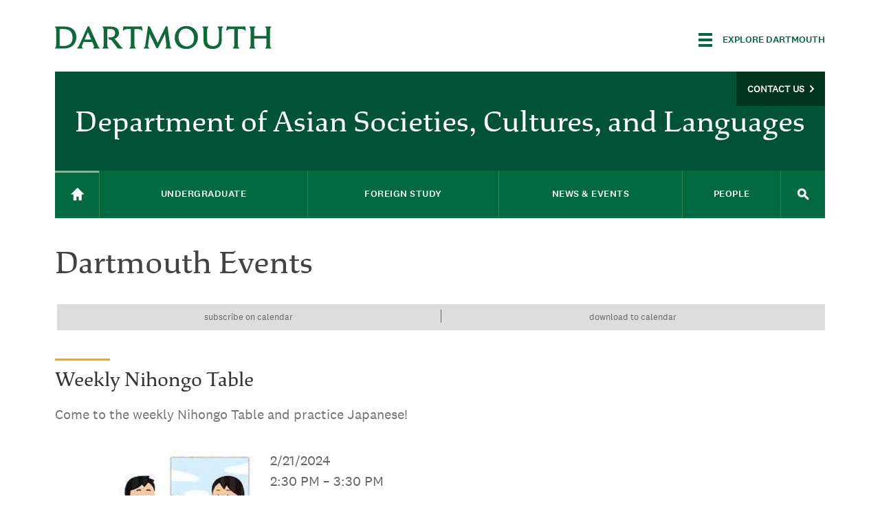

--- FILE ---
content_type: text/html; charset=utf-8
request_url: https://ascl.dartmouth.edu/events/event?event=72710
body_size: 20082
content:
<!DOCTYPE html> <!--[if IE 8]><html class="no-js full-page lt-ie9" lang="en" dir="ltr"> <![endif]--> <!--[if gt IE 8]><!--><html class="full-page no-js" lang="en" dir="ltr"> <!--<![endif]--><head><meta charset="utf-8" /><script type="text/javascript">(window.NREUM||(NREUM={})).init={ajax:{deny_list:["bam.nr-data.net"]},feature_flags:["soft_nav"]};(window.NREUM||(NREUM={})).loader_config={licenseKey:"41d110b833",applicationID:"70692562",browserID:"70710015"};;/*! For license information please see nr-loader-rum-1.308.0.min.js.LICENSE.txt */
(()=>{var e,t,r={163:(e,t,r)=>{"use strict";r.d(t,{j:()=>E});var n=r(384),i=r(1741);var a=r(2555);r(860).K7.genericEvents;const s="experimental.resources",o="register",c=e=>{if(!e||"string"!=typeof e)return!1;try{document.createDocumentFragment().querySelector(e)}catch{return!1}return!0};var d=r(2614),u=r(944),l=r(8122);const f="[data-nr-mask]",g=e=>(0,l.a)(e,(()=>{const e={feature_flags:[],experimental:{allow_registered_children:!1,resources:!1},mask_selector:"*",block_selector:"[data-nr-block]",mask_input_options:{color:!1,date:!1,"datetime-local":!1,email:!1,month:!1,number:!1,range:!1,search:!1,tel:!1,text:!1,time:!1,url:!1,week:!1,textarea:!1,select:!1,password:!0}};return{ajax:{deny_list:void 0,block_internal:!0,enabled:!0,autoStart:!0},api:{get allow_registered_children(){return e.feature_flags.includes(o)||e.experimental.allow_registered_children},set allow_registered_children(t){e.experimental.allow_registered_children=t},duplicate_registered_data:!1},browser_consent_mode:{enabled:!1},distributed_tracing:{enabled:void 0,exclude_newrelic_header:void 0,cors_use_newrelic_header:void 0,cors_use_tracecontext_headers:void 0,allowed_origins:void 0},get feature_flags(){return e.feature_flags},set feature_flags(t){e.feature_flags=t},generic_events:{enabled:!0,autoStart:!0},harvest:{interval:30},jserrors:{enabled:!0,autoStart:!0},logging:{enabled:!0,autoStart:!0},metrics:{enabled:!0,autoStart:!0},obfuscate:void 0,page_action:{enabled:!0},page_view_event:{enabled:!0,autoStart:!0},page_view_timing:{enabled:!0,autoStart:!0},performance:{capture_marks:!1,capture_measures:!1,capture_detail:!0,resources:{get enabled(){return e.feature_flags.includes(s)||e.experimental.resources},set enabled(t){e.experimental.resources=t},asset_types:[],first_party_domains:[],ignore_newrelic:!0}},privacy:{cookies_enabled:!0},proxy:{assets:void 0,beacon:void 0},session:{expiresMs:d.wk,inactiveMs:d.BB},session_replay:{autoStart:!0,enabled:!1,preload:!1,sampling_rate:10,error_sampling_rate:100,collect_fonts:!1,inline_images:!1,fix_stylesheets:!0,mask_all_inputs:!0,get mask_text_selector(){return e.mask_selector},set mask_text_selector(t){c(t)?e.mask_selector="".concat(t,",").concat(f):""===t||null===t?e.mask_selector=f:(0,u.R)(5,t)},get block_class(){return"nr-block"},get ignore_class(){return"nr-ignore"},get mask_text_class(){return"nr-mask"},get block_selector(){return e.block_selector},set block_selector(t){c(t)?e.block_selector+=",".concat(t):""!==t&&(0,u.R)(6,t)},get mask_input_options(){return e.mask_input_options},set mask_input_options(t){t&&"object"==typeof t?e.mask_input_options={...t,password:!0}:(0,u.R)(7,t)}},session_trace:{enabled:!0,autoStart:!0},soft_navigations:{enabled:!0,autoStart:!0},spa:{enabled:!0,autoStart:!0},ssl:void 0,user_actions:{enabled:!0,elementAttributes:["id","className","tagName","type"]}}})());var p=r(6154),m=r(9324);let h=0;const v={buildEnv:m.F3,distMethod:m.Xs,version:m.xv,originTime:p.WN},b={consented:!1},y={appMetadata:{},get consented(){return this.session?.state?.consent||b.consented},set consented(e){b.consented=e},customTransaction:void 0,denyList:void 0,disabled:!1,harvester:void 0,isolatedBacklog:!1,isRecording:!1,loaderType:void 0,maxBytes:3e4,obfuscator:void 0,onerror:void 0,ptid:void 0,releaseIds:{},session:void 0,timeKeeper:void 0,registeredEntities:[],jsAttributesMetadata:{bytes:0},get harvestCount(){return++h}},_=e=>{const t=(0,l.a)(e,y),r=Object.keys(v).reduce((e,t)=>(e[t]={value:v[t],writable:!1,configurable:!0,enumerable:!0},e),{});return Object.defineProperties(t,r)};var w=r(5701);const x=e=>{const t=e.startsWith("http");e+="/",r.p=t?e:"https://"+e};var R=r(7836),k=r(3241);const A={accountID:void 0,trustKey:void 0,agentID:void 0,licenseKey:void 0,applicationID:void 0,xpid:void 0},S=e=>(0,l.a)(e,A),T=new Set;function E(e,t={},r,s){let{init:o,info:c,loader_config:d,runtime:u={},exposed:l=!0}=t;if(!c){const e=(0,n.pV)();o=e.init,c=e.info,d=e.loader_config}e.init=g(o||{}),e.loader_config=S(d||{}),c.jsAttributes??={},p.bv&&(c.jsAttributes.isWorker=!0),e.info=(0,a.D)(c);const f=e.init,m=[c.beacon,c.errorBeacon];T.has(e.agentIdentifier)||(f.proxy.assets&&(x(f.proxy.assets),m.push(f.proxy.assets)),f.proxy.beacon&&m.push(f.proxy.beacon),e.beacons=[...m],function(e){const t=(0,n.pV)();Object.getOwnPropertyNames(i.W.prototype).forEach(r=>{const n=i.W.prototype[r];if("function"!=typeof n||"constructor"===n)return;let a=t[r];e[r]&&!1!==e.exposed&&"micro-agent"!==e.runtime?.loaderType&&(t[r]=(...t)=>{const n=e[r](...t);return a?a(...t):n})})}(e),(0,n.US)("activatedFeatures",w.B)),u.denyList=[...f.ajax.deny_list||[],...f.ajax.block_internal?m:[]],u.ptid=e.agentIdentifier,u.loaderType=r,e.runtime=_(u),T.has(e.agentIdentifier)||(e.ee=R.ee.get(e.agentIdentifier),e.exposed=l,(0,k.W)({agentIdentifier:e.agentIdentifier,drained:!!w.B?.[e.agentIdentifier],type:"lifecycle",name:"initialize",feature:void 0,data:e.config})),T.add(e.agentIdentifier)}},384:(e,t,r)=>{"use strict";r.d(t,{NT:()=>s,US:()=>u,Zm:()=>o,bQ:()=>d,dV:()=>c,pV:()=>l});var n=r(6154),i=r(1863),a=r(1910);const s={beacon:"bam.nr-data.net",errorBeacon:"bam.nr-data.net"};function o(){return n.gm.NREUM||(n.gm.NREUM={}),void 0===n.gm.newrelic&&(n.gm.newrelic=n.gm.NREUM),n.gm.NREUM}function c(){let e=o();return e.o||(e.o={ST:n.gm.setTimeout,SI:n.gm.setImmediate||n.gm.setInterval,CT:n.gm.clearTimeout,XHR:n.gm.XMLHttpRequest,REQ:n.gm.Request,EV:n.gm.Event,PR:n.gm.Promise,MO:n.gm.MutationObserver,FETCH:n.gm.fetch,WS:n.gm.WebSocket},(0,a.i)(...Object.values(e.o))),e}function d(e,t){let r=o();r.initializedAgents??={},t.initializedAt={ms:(0,i.t)(),date:new Date},r.initializedAgents[e]=t}function u(e,t){o()[e]=t}function l(){return function(){let e=o();const t=e.info||{};e.info={beacon:s.beacon,errorBeacon:s.errorBeacon,...t}}(),function(){let e=o();const t=e.init||{};e.init={...t}}(),c(),function(){let e=o();const t=e.loader_config||{};e.loader_config={...t}}(),o()}},782:(e,t,r)=>{"use strict";r.d(t,{T:()=>n});const n=r(860).K7.pageViewTiming},860:(e,t,r)=>{"use strict";r.d(t,{$J:()=>u,K7:()=>c,P3:()=>d,XX:()=>i,Yy:()=>o,df:()=>a,qY:()=>n,v4:()=>s});const n="events",i="jserrors",a="browser/blobs",s="rum",o="browser/logs",c={ajax:"ajax",genericEvents:"generic_events",jserrors:i,logging:"logging",metrics:"metrics",pageAction:"page_action",pageViewEvent:"page_view_event",pageViewTiming:"page_view_timing",sessionReplay:"session_replay",sessionTrace:"session_trace",softNav:"soft_navigations",spa:"spa"},d={[c.pageViewEvent]:1,[c.pageViewTiming]:2,[c.metrics]:3,[c.jserrors]:4,[c.spa]:5,[c.ajax]:6,[c.sessionTrace]:7,[c.softNav]:8,[c.sessionReplay]:9,[c.logging]:10,[c.genericEvents]:11},u={[c.pageViewEvent]:s,[c.pageViewTiming]:n,[c.ajax]:n,[c.spa]:n,[c.softNav]:n,[c.metrics]:i,[c.jserrors]:i,[c.sessionTrace]:a,[c.sessionReplay]:a,[c.logging]:o,[c.genericEvents]:"ins"}},944:(e,t,r)=>{"use strict";r.d(t,{R:()=>i});var n=r(3241);function i(e,t){"function"==typeof console.debug&&(console.debug("New Relic Warning: https://github.com/newrelic/newrelic-browser-agent/blob/main/docs/warning-codes.md#".concat(e),t),(0,n.W)({agentIdentifier:null,drained:null,type:"data",name:"warn",feature:"warn",data:{code:e,secondary:t}}))}},1687:(e,t,r)=>{"use strict";r.d(t,{Ak:()=>d,Ze:()=>f,x3:()=>u});var n=r(3241),i=r(7836),a=r(3606),s=r(860),o=r(2646);const c={};function d(e,t){const r={staged:!1,priority:s.P3[t]||0};l(e),c[e].get(t)||c[e].set(t,r)}function u(e,t){e&&c[e]&&(c[e].get(t)&&c[e].delete(t),p(e,t,!1),c[e].size&&g(e))}function l(e){if(!e)throw new Error("agentIdentifier required");c[e]||(c[e]=new Map)}function f(e="",t="feature",r=!1){if(l(e),!e||!c[e].get(t)||r)return p(e,t);c[e].get(t).staged=!0,g(e)}function g(e){const t=Array.from(c[e]);t.every(([e,t])=>t.staged)&&(t.sort((e,t)=>e[1].priority-t[1].priority),t.forEach(([t])=>{c[e].delete(t),p(e,t)}))}function p(e,t,r=!0){const s=e?i.ee.get(e):i.ee,c=a.i.handlers;if(!s.aborted&&s.backlog&&c){if((0,n.W)({agentIdentifier:e,type:"lifecycle",name:"drain",feature:t}),r){const e=s.backlog[t],r=c[t];if(r){for(let t=0;e&&t<e.length;++t)m(e[t],r);Object.entries(r).forEach(([e,t])=>{Object.values(t||{}).forEach(t=>{t[0]?.on&&t[0]?.context()instanceof o.y&&t[0].on(e,t[1])})})}}s.isolatedBacklog||delete c[t],s.backlog[t]=null,s.emit("drain-"+t,[])}}function m(e,t){var r=e[1];Object.values(t[r]||{}).forEach(t=>{var r=e[0];if(t[0]===r){var n=t[1],i=e[3],a=e[2];n.apply(i,a)}})}},1738:(e,t,r)=>{"use strict";r.d(t,{U:()=>g,Y:()=>f});var n=r(3241),i=r(9908),a=r(1863),s=r(944),o=r(5701),c=r(3969),d=r(8362),u=r(860),l=r(4261);function f(e,t,r,a){const f=a||r;!f||f[e]&&f[e]!==d.d.prototype[e]||(f[e]=function(){(0,i.p)(c.xV,["API/"+e+"/called"],void 0,u.K7.metrics,r.ee),(0,n.W)({agentIdentifier:r.agentIdentifier,drained:!!o.B?.[r.agentIdentifier],type:"data",name:"api",feature:l.Pl+e,data:{}});try{return t.apply(this,arguments)}catch(e){(0,s.R)(23,e)}})}function g(e,t,r,n,s){const o=e.info;null===r?delete o.jsAttributes[t]:o.jsAttributes[t]=r,(s||null===r)&&(0,i.p)(l.Pl+n,[(0,a.t)(),t,r],void 0,"session",e.ee)}},1741:(e,t,r)=>{"use strict";r.d(t,{W:()=>a});var n=r(944),i=r(4261);class a{#e(e,...t){if(this[e]!==a.prototype[e])return this[e](...t);(0,n.R)(35,e)}addPageAction(e,t){return this.#e(i.hG,e,t)}register(e){return this.#e(i.eY,e)}recordCustomEvent(e,t){return this.#e(i.fF,e,t)}setPageViewName(e,t){return this.#e(i.Fw,e,t)}setCustomAttribute(e,t,r){return this.#e(i.cD,e,t,r)}noticeError(e,t){return this.#e(i.o5,e,t)}setUserId(e,t=!1){return this.#e(i.Dl,e,t)}setApplicationVersion(e){return this.#e(i.nb,e)}setErrorHandler(e){return this.#e(i.bt,e)}addRelease(e,t){return this.#e(i.k6,e,t)}log(e,t){return this.#e(i.$9,e,t)}start(){return this.#e(i.d3)}finished(e){return this.#e(i.BL,e)}recordReplay(){return this.#e(i.CH)}pauseReplay(){return this.#e(i.Tb)}addToTrace(e){return this.#e(i.U2,e)}setCurrentRouteName(e){return this.#e(i.PA,e)}interaction(e){return this.#e(i.dT,e)}wrapLogger(e,t,r){return this.#e(i.Wb,e,t,r)}measure(e,t){return this.#e(i.V1,e,t)}consent(e){return this.#e(i.Pv,e)}}},1863:(e,t,r)=>{"use strict";function n(){return Math.floor(performance.now())}r.d(t,{t:()=>n})},1910:(e,t,r)=>{"use strict";r.d(t,{i:()=>a});var n=r(944);const i=new Map;function a(...e){return e.every(e=>{if(i.has(e))return i.get(e);const t="function"==typeof e?e.toString():"",r=t.includes("[native code]"),a=t.includes("nrWrapper");return r||a||(0,n.R)(64,e?.name||t),i.set(e,r),r})}},2555:(e,t,r)=>{"use strict";r.d(t,{D:()=>o,f:()=>s});var n=r(384),i=r(8122);const a={beacon:n.NT.beacon,errorBeacon:n.NT.errorBeacon,licenseKey:void 0,applicationID:void 0,sa:void 0,queueTime:void 0,applicationTime:void 0,ttGuid:void 0,user:void 0,account:void 0,product:void 0,extra:void 0,jsAttributes:{},userAttributes:void 0,atts:void 0,transactionName:void 0,tNamePlain:void 0};function s(e){try{return!!e.licenseKey&&!!e.errorBeacon&&!!e.applicationID}catch(e){return!1}}const o=e=>(0,i.a)(e,a)},2614:(e,t,r)=>{"use strict";r.d(t,{BB:()=>s,H3:()=>n,g:()=>d,iL:()=>c,tS:()=>o,uh:()=>i,wk:()=>a});const n="NRBA",i="SESSION",a=144e5,s=18e5,o={STARTED:"session-started",PAUSE:"session-pause",RESET:"session-reset",RESUME:"session-resume",UPDATE:"session-update"},c={SAME_TAB:"same-tab",CROSS_TAB:"cross-tab"},d={OFF:0,FULL:1,ERROR:2}},2646:(e,t,r)=>{"use strict";r.d(t,{y:()=>n});class n{constructor(e){this.contextId=e}}},2843:(e,t,r)=>{"use strict";r.d(t,{G:()=>a,u:()=>i});var n=r(3878);function i(e,t=!1,r,i){(0,n.DD)("visibilitychange",function(){if(t)return void("hidden"===document.visibilityState&&e());e(document.visibilityState)},r,i)}function a(e,t,r){(0,n.sp)("pagehide",e,t,r)}},3241:(e,t,r)=>{"use strict";r.d(t,{W:()=>a});var n=r(6154);const i="newrelic";function a(e={}){try{n.gm.dispatchEvent(new CustomEvent(i,{detail:e}))}catch(e){}}},3606:(e,t,r)=>{"use strict";r.d(t,{i:()=>a});var n=r(9908);a.on=s;var i=a.handlers={};function a(e,t,r,a){s(a||n.d,i,e,t,r)}function s(e,t,r,i,a){a||(a="feature"),e||(e=n.d);var s=t[a]=t[a]||{};(s[r]=s[r]||[]).push([e,i])}},3878:(e,t,r)=>{"use strict";function n(e,t){return{capture:e,passive:!1,signal:t}}function i(e,t,r=!1,i){window.addEventListener(e,t,n(r,i))}function a(e,t,r=!1,i){document.addEventListener(e,t,n(r,i))}r.d(t,{DD:()=>a,jT:()=>n,sp:()=>i})},3969:(e,t,r)=>{"use strict";r.d(t,{TZ:()=>n,XG:()=>o,rs:()=>i,xV:()=>s,z_:()=>a});const n=r(860).K7.metrics,i="sm",a="cm",s="storeSupportabilityMetrics",o="storeEventMetrics"},4234:(e,t,r)=>{"use strict";r.d(t,{W:()=>a});var n=r(7836),i=r(1687);class a{constructor(e,t){this.agentIdentifier=e,this.ee=n.ee.get(e),this.featureName=t,this.blocked=!1}deregisterDrain(){(0,i.x3)(this.agentIdentifier,this.featureName)}}},4261:(e,t,r)=>{"use strict";r.d(t,{$9:()=>d,BL:()=>o,CH:()=>g,Dl:()=>_,Fw:()=>y,PA:()=>h,Pl:()=>n,Pv:()=>k,Tb:()=>l,U2:()=>a,V1:()=>R,Wb:()=>x,bt:()=>b,cD:()=>v,d3:()=>w,dT:()=>c,eY:()=>p,fF:()=>f,hG:()=>i,k6:()=>s,nb:()=>m,o5:()=>u});const n="api-",i="addPageAction",a="addToTrace",s="addRelease",o="finished",c="interaction",d="log",u="noticeError",l="pauseReplay",f="recordCustomEvent",g="recordReplay",p="register",m="setApplicationVersion",h="setCurrentRouteName",v="setCustomAttribute",b="setErrorHandler",y="setPageViewName",_="setUserId",w="start",x="wrapLogger",R="measure",k="consent"},5289:(e,t,r)=>{"use strict";r.d(t,{GG:()=>s,Qr:()=>c,sB:()=>o});var n=r(3878),i=r(6389);function a(){return"undefined"==typeof document||"complete"===document.readyState}function s(e,t){if(a())return e();const r=(0,i.J)(e),s=setInterval(()=>{a()&&(clearInterval(s),r())},500);(0,n.sp)("load",r,t)}function o(e){if(a())return e();(0,n.DD)("DOMContentLoaded",e)}function c(e){if(a())return e();(0,n.sp)("popstate",e)}},5607:(e,t,r)=>{"use strict";r.d(t,{W:()=>n});const n=(0,r(9566).bz)()},5701:(e,t,r)=>{"use strict";r.d(t,{B:()=>a,t:()=>s});var n=r(3241);const i=new Set,a={};function s(e,t){const r=t.agentIdentifier;a[r]??={},e&&"object"==typeof e&&(i.has(r)||(t.ee.emit("rumresp",[e]),a[r]=e,i.add(r),(0,n.W)({agentIdentifier:r,loaded:!0,drained:!0,type:"lifecycle",name:"load",feature:void 0,data:e})))}},6154:(e,t,r)=>{"use strict";r.d(t,{OF:()=>c,RI:()=>i,WN:()=>u,bv:()=>a,eN:()=>l,gm:()=>s,mw:()=>o,sb:()=>d});var n=r(1863);const i="undefined"!=typeof window&&!!window.document,a="undefined"!=typeof WorkerGlobalScope&&("undefined"!=typeof self&&self instanceof WorkerGlobalScope&&self.navigator instanceof WorkerNavigator||"undefined"!=typeof globalThis&&globalThis instanceof WorkerGlobalScope&&globalThis.navigator instanceof WorkerNavigator),s=i?window:"undefined"!=typeof WorkerGlobalScope&&("undefined"!=typeof self&&self instanceof WorkerGlobalScope&&self||"undefined"!=typeof globalThis&&globalThis instanceof WorkerGlobalScope&&globalThis),o=Boolean("hidden"===s?.document?.visibilityState),c=/iPad|iPhone|iPod/.test(s.navigator?.userAgent),d=c&&"undefined"==typeof SharedWorker,u=((()=>{const e=s.navigator?.userAgent?.match(/Firefox[/\s](\d+\.\d+)/);Array.isArray(e)&&e.length>=2&&e[1]})(),Date.now()-(0,n.t)()),l=()=>"undefined"!=typeof PerformanceNavigationTiming&&s?.performance?.getEntriesByType("navigation")?.[0]?.responseStart},6389:(e,t,r)=>{"use strict";function n(e,t=500,r={}){const n=r?.leading||!1;let i;return(...r)=>{n&&void 0===i&&(e.apply(this,r),i=setTimeout(()=>{i=clearTimeout(i)},t)),n||(clearTimeout(i),i=setTimeout(()=>{e.apply(this,r)},t))}}function i(e){let t=!1;return(...r)=>{t||(t=!0,e.apply(this,r))}}r.d(t,{J:()=>i,s:()=>n})},6630:(e,t,r)=>{"use strict";r.d(t,{T:()=>n});const n=r(860).K7.pageViewEvent},7699:(e,t,r)=>{"use strict";r.d(t,{It:()=>a,KC:()=>o,No:()=>i,qh:()=>s});var n=r(860);const i=16e3,a=1e6,s="SESSION_ERROR",o={[n.K7.logging]:!0,[n.K7.genericEvents]:!1,[n.K7.jserrors]:!1,[n.K7.ajax]:!1}},7836:(e,t,r)=>{"use strict";r.d(t,{P:()=>o,ee:()=>c});var n=r(384),i=r(8990),a=r(2646),s=r(5607);const o="nr@context:".concat(s.W),c=function e(t,r){var n={},s={},u={},l=!1;try{l=16===r.length&&d.initializedAgents?.[r]?.runtime.isolatedBacklog}catch(e){}var f={on:p,addEventListener:p,removeEventListener:function(e,t){var r=n[e];if(!r)return;for(var i=0;i<r.length;i++)r[i]===t&&r.splice(i,1)},emit:function(e,r,n,i,a){!1!==a&&(a=!0);if(c.aborted&&!i)return;t&&a&&t.emit(e,r,n);var o=g(n);m(e).forEach(e=>{e.apply(o,r)});var d=v()[s[e]];d&&d.push([f,e,r,o]);return o},get:h,listeners:m,context:g,buffer:function(e,t){const r=v();if(t=t||"feature",f.aborted)return;Object.entries(e||{}).forEach(([e,n])=>{s[n]=t,t in r||(r[t]=[])})},abort:function(){f._aborted=!0,Object.keys(f.backlog).forEach(e=>{delete f.backlog[e]})},isBuffering:function(e){return!!v()[s[e]]},debugId:r,backlog:l?{}:t&&"object"==typeof t.backlog?t.backlog:{},isolatedBacklog:l};return Object.defineProperty(f,"aborted",{get:()=>{let e=f._aborted||!1;return e||(t&&(e=t.aborted),e)}}),f;function g(e){return e&&e instanceof a.y?e:e?(0,i.I)(e,o,()=>new a.y(o)):new a.y(o)}function p(e,t){n[e]=m(e).concat(t)}function m(e){return n[e]||[]}function h(t){return u[t]=u[t]||e(f,t)}function v(){return f.backlog}}(void 0,"globalEE"),d=(0,n.Zm)();d.ee||(d.ee=c)},8122:(e,t,r)=>{"use strict";r.d(t,{a:()=>i});var n=r(944);function i(e,t){try{if(!e||"object"!=typeof e)return(0,n.R)(3);if(!t||"object"!=typeof t)return(0,n.R)(4);const r=Object.create(Object.getPrototypeOf(t),Object.getOwnPropertyDescriptors(t)),a=0===Object.keys(r).length?e:r;for(let s in a)if(void 0!==e[s])try{if(null===e[s]){r[s]=null;continue}Array.isArray(e[s])&&Array.isArray(t[s])?r[s]=Array.from(new Set([...e[s],...t[s]])):"object"==typeof e[s]&&"object"==typeof t[s]?r[s]=i(e[s],t[s]):r[s]=e[s]}catch(e){r[s]||(0,n.R)(1,e)}return r}catch(e){(0,n.R)(2,e)}}},8362:(e,t,r)=>{"use strict";r.d(t,{d:()=>a});var n=r(9566),i=r(1741);class a extends i.W{agentIdentifier=(0,n.LA)(16)}},8374:(e,t,r)=>{r.nc=(()=>{try{return document?.currentScript?.nonce}catch(e){}return""})()},8990:(e,t,r)=>{"use strict";r.d(t,{I:()=>i});var n=Object.prototype.hasOwnProperty;function i(e,t,r){if(n.call(e,t))return e[t];var i=r();if(Object.defineProperty&&Object.keys)try{return Object.defineProperty(e,t,{value:i,writable:!0,enumerable:!1}),i}catch(e){}return e[t]=i,i}},9324:(e,t,r)=>{"use strict";r.d(t,{F3:()=>i,Xs:()=>a,xv:()=>n});const n="1.308.0",i="PROD",a="CDN"},9566:(e,t,r)=>{"use strict";r.d(t,{LA:()=>o,bz:()=>s});var n=r(6154);const i="xxxxxxxx-xxxx-4xxx-yxxx-xxxxxxxxxxxx";function a(e,t){return e?15&e[t]:16*Math.random()|0}function s(){const e=n.gm?.crypto||n.gm?.msCrypto;let t,r=0;return e&&e.getRandomValues&&(t=e.getRandomValues(new Uint8Array(30))),i.split("").map(e=>"x"===e?a(t,r++).toString(16):"y"===e?(3&a()|8).toString(16):e).join("")}function o(e){const t=n.gm?.crypto||n.gm?.msCrypto;let r,i=0;t&&t.getRandomValues&&(r=t.getRandomValues(new Uint8Array(e)));const s=[];for(var o=0;o<e;o++)s.push(a(r,i++).toString(16));return s.join("")}},9908:(e,t,r)=>{"use strict";r.d(t,{d:()=>n,p:()=>i});var n=r(7836).ee.get("handle");function i(e,t,r,i,a){a?(a.buffer([e],i),a.emit(e,t,r)):(n.buffer([e],i),n.emit(e,t,r))}}},n={};function i(e){var t=n[e];if(void 0!==t)return t.exports;var a=n[e]={exports:{}};return r[e](a,a.exports,i),a.exports}i.m=r,i.d=(e,t)=>{for(var r in t)i.o(t,r)&&!i.o(e,r)&&Object.defineProperty(e,r,{enumerable:!0,get:t[r]})},i.f={},i.e=e=>Promise.all(Object.keys(i.f).reduce((t,r)=>(i.f[r](e,t),t),[])),i.u=e=>"nr-rum-1.308.0.min.js",i.o=(e,t)=>Object.prototype.hasOwnProperty.call(e,t),e={},t="NRBA-1.308.0.PROD:",i.l=(r,n,a,s)=>{if(e[r])e[r].push(n);else{var o,c;if(void 0!==a)for(var d=document.getElementsByTagName("script"),u=0;u<d.length;u++){var l=d[u];if(l.getAttribute("src")==r||l.getAttribute("data-webpack")==t+a){o=l;break}}if(!o){c=!0;var f={296:"sha512-+MIMDsOcckGXa1EdWHqFNv7P+JUkd5kQwCBr3KE6uCvnsBNUrdSt4a/3/L4j4TxtnaMNjHpza2/erNQbpacJQA=="};(o=document.createElement("script")).charset="utf-8",i.nc&&o.setAttribute("nonce",i.nc),o.setAttribute("data-webpack",t+a),o.src=r,0!==o.src.indexOf(window.location.origin+"/")&&(o.crossOrigin="anonymous"),f[s]&&(o.integrity=f[s])}e[r]=[n];var g=(t,n)=>{o.onerror=o.onload=null,clearTimeout(p);var i=e[r];if(delete e[r],o.parentNode&&o.parentNode.removeChild(o),i&&i.forEach(e=>e(n)),t)return t(n)},p=setTimeout(g.bind(null,void 0,{type:"timeout",target:o}),12e4);o.onerror=g.bind(null,o.onerror),o.onload=g.bind(null,o.onload),c&&document.head.appendChild(o)}},i.r=e=>{"undefined"!=typeof Symbol&&Symbol.toStringTag&&Object.defineProperty(e,Symbol.toStringTag,{value:"Module"}),Object.defineProperty(e,"__esModule",{value:!0})},i.p="https://js-agent.newrelic.com/",(()=>{var e={374:0,840:0};i.f.j=(t,r)=>{var n=i.o(e,t)?e[t]:void 0;if(0!==n)if(n)r.push(n[2]);else{var a=new Promise((r,i)=>n=e[t]=[r,i]);r.push(n[2]=a);var s=i.p+i.u(t),o=new Error;i.l(s,r=>{if(i.o(e,t)&&(0!==(n=e[t])&&(e[t]=void 0),n)){var a=r&&("load"===r.type?"missing":r.type),s=r&&r.target&&r.target.src;o.message="Loading chunk "+t+" failed: ("+a+": "+s+")",o.name="ChunkLoadError",o.type=a,o.request=s,n[1](o)}},"chunk-"+t,t)}};var t=(t,r)=>{var n,a,[s,o,c]=r,d=0;if(s.some(t=>0!==e[t])){for(n in o)i.o(o,n)&&(i.m[n]=o[n]);if(c)c(i)}for(t&&t(r);d<s.length;d++)a=s[d],i.o(e,a)&&e[a]&&e[a][0](),e[a]=0},r=self["webpackChunk:NRBA-1.308.0.PROD"]=self["webpackChunk:NRBA-1.308.0.PROD"]||[];r.forEach(t.bind(null,0)),r.push=t.bind(null,r.push.bind(r))})(),(()=>{"use strict";i(8374);var e=i(8362),t=i(860);const r=Object.values(t.K7);var n=i(163);var a=i(9908),s=i(1863),o=i(4261),c=i(1738);var d=i(1687),u=i(4234),l=i(5289),f=i(6154),g=i(944),p=i(384);const m=e=>f.RI&&!0===e?.privacy.cookies_enabled;function h(e){return!!(0,p.dV)().o.MO&&m(e)&&!0===e?.session_trace.enabled}var v=i(6389),b=i(7699);class y extends u.W{constructor(e,t){super(e.agentIdentifier,t),this.agentRef=e,this.abortHandler=void 0,this.featAggregate=void 0,this.loadedSuccessfully=void 0,this.onAggregateImported=new Promise(e=>{this.loadedSuccessfully=e}),this.deferred=Promise.resolve(),!1===e.init[this.featureName].autoStart?this.deferred=new Promise((t,r)=>{this.ee.on("manual-start-all",(0,v.J)(()=>{(0,d.Ak)(e.agentIdentifier,this.featureName),t()}))}):(0,d.Ak)(e.agentIdentifier,t)}importAggregator(e,t,r={}){if(this.featAggregate)return;const n=async()=>{let n;await this.deferred;try{if(m(e.init)){const{setupAgentSession:t}=await i.e(296).then(i.bind(i,3305));n=t(e)}}catch(e){(0,g.R)(20,e),this.ee.emit("internal-error",[e]),(0,a.p)(b.qh,[e],void 0,this.featureName,this.ee)}try{if(!this.#t(this.featureName,n,e.init))return(0,d.Ze)(this.agentIdentifier,this.featureName),void this.loadedSuccessfully(!1);const{Aggregate:i}=await t();this.featAggregate=new i(e,r),e.runtime.harvester.initializedAggregates.push(this.featAggregate),this.loadedSuccessfully(!0)}catch(e){(0,g.R)(34,e),this.abortHandler?.(),(0,d.Ze)(this.agentIdentifier,this.featureName,!0),this.loadedSuccessfully(!1),this.ee&&this.ee.abort()}};f.RI?(0,l.GG)(()=>n(),!0):n()}#t(e,r,n){if(this.blocked)return!1;switch(e){case t.K7.sessionReplay:return h(n)&&!!r;case t.K7.sessionTrace:return!!r;default:return!0}}}var _=i(6630),w=i(2614),x=i(3241);class R extends y{static featureName=_.T;constructor(e){var t;super(e,_.T),this.setupInspectionEvents(e.agentIdentifier),t=e,(0,c.Y)(o.Fw,function(e,r){"string"==typeof e&&("/"!==e.charAt(0)&&(e="/"+e),t.runtime.customTransaction=(r||"http://custom.transaction")+e,(0,a.p)(o.Pl+o.Fw,[(0,s.t)()],void 0,void 0,t.ee))},t),this.importAggregator(e,()=>i.e(296).then(i.bind(i,3943)))}setupInspectionEvents(e){const t=(t,r)=>{t&&(0,x.W)({agentIdentifier:e,timeStamp:t.timeStamp,loaded:"complete"===t.target.readyState,type:"window",name:r,data:t.target.location+""})};(0,l.sB)(e=>{t(e,"DOMContentLoaded")}),(0,l.GG)(e=>{t(e,"load")}),(0,l.Qr)(e=>{t(e,"navigate")}),this.ee.on(w.tS.UPDATE,(t,r)=>{(0,x.W)({agentIdentifier:e,type:"lifecycle",name:"session",data:r})})}}class k extends e.d{constructor(e){var t;(super(),f.gm)?(this.features={},(0,p.bQ)(this.agentIdentifier,this),this.desiredFeatures=new Set(e.features||[]),this.desiredFeatures.add(R),(0,n.j)(this,e,e.loaderType||"agent"),t=this,(0,c.Y)(o.cD,function(e,r,n=!1){if("string"==typeof e){if(["string","number","boolean"].includes(typeof r)||null===r)return(0,c.U)(t,e,r,o.cD,n);(0,g.R)(40,typeof r)}else(0,g.R)(39,typeof e)},t),function(e){(0,c.Y)(o.Dl,function(t,r=!1){if("string"!=typeof t&&null!==t)return void(0,g.R)(41,typeof t);const n=e.info.jsAttributes["enduser.id"];r&&null!=n&&n!==t?(0,a.p)(o.Pl+"setUserIdAndResetSession",[t],void 0,"session",e.ee):(0,c.U)(e,"enduser.id",t,o.Dl,!0)},e)}(this),function(e){(0,c.Y)(o.nb,function(t){if("string"==typeof t||null===t)return(0,c.U)(e,"application.version",t,o.nb,!1);(0,g.R)(42,typeof t)},e)}(this),function(e){(0,c.Y)(o.d3,function(){e.ee.emit("manual-start-all")},e)}(this),function(e){(0,c.Y)(o.Pv,function(t=!0){if("boolean"==typeof t){if((0,a.p)(o.Pl+o.Pv,[t],void 0,"session",e.ee),e.runtime.consented=t,t){const t=e.features.page_view_event;t.onAggregateImported.then(e=>{const r=t.featAggregate;e&&!r.sentRum&&r.sendRum()})}}else(0,g.R)(65,typeof t)},e)}(this),this.run()):(0,g.R)(21)}get config(){return{info:this.info,init:this.init,loader_config:this.loader_config,runtime:this.runtime}}get api(){return this}run(){try{const e=function(e){const t={};return r.forEach(r=>{t[r]=!!e[r]?.enabled}),t}(this.init),n=[...this.desiredFeatures];n.sort((e,r)=>t.P3[e.featureName]-t.P3[r.featureName]),n.forEach(r=>{if(!e[r.featureName]&&r.featureName!==t.K7.pageViewEvent)return;if(r.featureName===t.K7.spa)return void(0,g.R)(67);const n=function(e){switch(e){case t.K7.ajax:return[t.K7.jserrors];case t.K7.sessionTrace:return[t.K7.ajax,t.K7.pageViewEvent];case t.K7.sessionReplay:return[t.K7.sessionTrace];case t.K7.pageViewTiming:return[t.K7.pageViewEvent];default:return[]}}(r.featureName).filter(e=>!(e in this.features));n.length>0&&(0,g.R)(36,{targetFeature:r.featureName,missingDependencies:n}),this.features[r.featureName]=new r(this)})}catch(e){(0,g.R)(22,e);for(const e in this.features)this.features[e].abortHandler?.();const t=(0,p.Zm)();delete t.initializedAgents[this.agentIdentifier]?.features,delete this.sharedAggregator;return t.ee.get(this.agentIdentifier).abort(),!1}}}var A=i(2843),S=i(782);class T extends y{static featureName=S.T;constructor(e){super(e,S.T),f.RI&&((0,A.u)(()=>(0,a.p)("docHidden",[(0,s.t)()],void 0,S.T,this.ee),!0),(0,A.G)(()=>(0,a.p)("winPagehide",[(0,s.t)()],void 0,S.T,this.ee)),this.importAggregator(e,()=>i.e(296).then(i.bind(i,2117))))}}var E=i(3969);class I extends y{static featureName=E.TZ;constructor(e){super(e,E.TZ),f.RI&&document.addEventListener("securitypolicyviolation",e=>{(0,a.p)(E.xV,["Generic/CSPViolation/Detected"],void 0,this.featureName,this.ee)}),this.importAggregator(e,()=>i.e(296).then(i.bind(i,9623)))}}new k({features:[R,T,I],loaderType:"lite"})})()})();</script><link rel="shortcut icon" href="https://ascl.dartmouth.edu/sites/all/themes/dartmouth_base/favicon.ico" /><meta name="viewport" content="width=device-width, maximum-scale = 5.0" /><meta http-equiv="ImageToolbar" content="false" /><meta name="generator" content="Drupal 7 (https://www.drupal.org)" /><link rel="canonical" href="https://ascl.dartmouth.edu/events/event?event=72710" /><link rel="shortlink" href="https://ascl.dartmouth.edu/events/event" /><meta property="og:site_name" content="Department of Asian Societies, Cultures, and Languages" /><meta property="og:type" content="article" /><meta property="og:url" content="https://ascl.dartmouth.edu/events/event" /><meta property="og:title" content="Weekly Nihongo Table" /><meta name="twitter:card" content="summary" /><meta name="twitter:url" content="https://ascl.dartmouth.edu/events/event" /><meta name="twitter:title" content="Weekly Nihongo Table" /><title>Weekly Nihongo Table | Department of Asian Societies, Cultures, and Languages</title><link rel="stylesheet" href="https://ascl.dartmouth.edu/sites/asian_societies_cultures_languages.prod/files/css/css_kShW4RPmRstZ3SpIC-ZvVGNFVAi0WEMuCnI0ZkYIaFw.css" /><link rel="stylesheet" href="https://ascl.dartmouth.edu/sites/asian_societies_cultures_languages.prod/files/css/css_NXti8f1KG_3PtT4IIc0U3jDor0MbcpVCy5HvGkHBurk.css" media="screen" /><link rel="stylesheet" href="https://ascl.dartmouth.edu/sites/asian_societies_cultures_languages.prod/files/css/css_hTLrwzbU9bZhjvzx-j5entbJFEHkjJyd6RgHEla8FhA.css" /><link rel="stylesheet" href="https://ascl.dartmouth.edu/sites/asian_societies_cultures_languages.prod/files/css/css_Vfa6Gr5fzaGmhbNjg3-Ws60eWvtbZvXwGpOzp9yW7q4.css" /><link rel="stylesheet" href="https://ascl.dartmouth.edu/sites/asian_societies_cultures_languages.prod/files/css/css__jmeI-TsUnn1aBhzsKzPQSrbq9NOx_sUUS3xIb4uyDY.css" /><link rel="stylesheet" href="https://ascl.dartmouth.edu/sites/asian_societies_cultures_languages.prod/files/css/css_Lbg5Fb-Xw9enI3-_ot7tPBarTjPJubVYrJuGtOKvsAA.css" /><script src="https://ascl.dartmouth.edu/sites/asian_societies_cultures_languages.prod/files/js/js__csa3paxkYWdaV1GyXhFkgs-rji0HJlUXCmAfO-QznI.js"></script><script src="https://ascl.dartmouth.edu/sites/asian_societies_cultures_languages.prod/files/js/js_mOx0WHl6cNZI0fqrVldT0Ay6Zv7VRFDm9LexZoNN_NI.js"></script><script>document.createElement( "picture" );</script><script src="https://ascl.dartmouth.edu/sites/asian_societies_cultures_languages.prod/files/js/js_uvRJoWCBnlK5ZzKjTjB_p-R-K8Ct867-YUe2KyGICTI.js"></script><script src="https://ascl.dartmouth.edu/sites/asian_societies_cultures_languages.prod/files/js/js_vFM3Y2izu01prrpEneDKG500XoKhw_4BmUGofsBd_7Q.js"></script><script src="https://ascl.dartmouth.edu/sites/asian_societies_cultures_languages.prod/files/js/js_94tuFqer0WTzLmWF176prXMz0_wqM9NaEqGQd_j7OUE.js"></script><script src="https://ascl.dartmouth.edu/sites/asian_societies_cultures_languages.prod/files/js/js_JD9NdBYVdHthOWMUyuE63rjVJQvHjK-9gXKs_bFim2o.js"></script><script src="https://cdn.bc0a.com/autopilot/f00000000283318/autopilot_sdk.js"></script><script src="https://ascl.dartmouth.edu/sites/asian_societies_cultures_languages.prod/files/js/js_Z6D9gkoi5ycDNina6v4crp7VMpsYi6NX5h2VBgi7ZSY.js"></script><script>jQuery.extend(Drupal.settings, {"basePath":"\/","pathPrefix":"","setHasJsCookie":0,"ajaxPageState":{"theme":"dartmouth_base_academic","theme_token":"fO8woBKtqdRFWA75ZliJUcZFRC_af5TDjnvlvGvNzRE","js":{"sites\/all\/modules\/contrib\/picture\/picturefill\/picturefill.min.js":1,"sites\/all\/modules\/contrib\/picture\/picture.min.js":1,"0":1,"sites\/all\/themes\/dartmouth_base\/js\/dartmouth.js":1,"https:\/\/ascl.dartmouth.edu\/sites\/asian_societies_cultures_languages.prod\/files\/google_tag\/gtm_pdsxf64\/google_tag.script.js":1,"https:\/\/ascl.dartmouth.edu\/sites\/asian_societies_cultures_languages.prod\/files\/google_tag\/primary\/google_tag.script.js":1,"sites\/all\/modules\/contrib\/jquery_update\/replace\/jquery\/1.12\/jquery.min.js":1,"1":1,"misc\/jquery-extend-3.4.0.js":1,"misc\/jquery-html-prefilter-3.5.0-backport.js":1,"misc\/jquery.once.js":1,"misc\/drupal.js":1,"sites\/all\/modules\/contrib\/tipsy\/javascripts\/jquery.tipsy.js":1,"sites\/all\/modules\/contrib\/tipsy\/javascripts\/tipsy.js":1,"sites\/all\/modules\/contrib\/jquery_update\/js\/jquery_browser.js":1,"sites\/all\/modules\/contrib\/jquery_update\/replace\/ui\/ui\/minified\/jquery.ui.core.min.js":1,"sites\/all\/modules\/contrib\/jquery_update\/replace\/ui\/ui\/minified\/jquery.ui.widget.min.js":1,"sites\/all\/modules\/contrib\/jquery_update\/replace\/ui\/ui\/minified\/jquery.ui.position.min.js":1,"misc\/ui\/jquery.ui.position-1.13.0-backport.js":1,"sites\/all\/modules\/contrib\/jquery_update\/replace\/ui\/ui\/minified\/jquery.ui.menu.min.js":1,"sites\/all\/modules\/contrib\/jquery_update\/replace\/ui\/ui\/minified\/jquery.ui.autocomplete.min.js":1,"misc\/form-single-submit.js":1,"sites\/all\/modules\/custom\/content_repository\/modules\/content_repository_window\/js\/crwindow.js":1,"sites\/all\/modules\/custom\/content_feature\/dart_admin_main_menu\/js\/main-menu--admin.js":1,"sites\/all\/modules\/custom\/dart_emergency_banner\/js\/dart_emergency_banner.js":1,"sites\/all\/modules\/custom\/content_feature\/dart_page_layouts\/js\/dart_page_layouts.js":1,"sites\/all\/modules\/custom\/content_feature\/dart_top_stories\/js\/top-stories.js":1,"sites\/all\/modules\/custom\/dart_universal_notification\/dart_universal_notification.js":1,"sites\/all\/modules\/contrib\/entityreference\/js\/entityreference.js":1,"sites\/all\/modules\/contrib\/google_cse\/google_cse.js":1,"sites\/all\/modules\/contrib\/gss\/scripts\/autocomplete.js":1,"sites\/all\/modules\/custom\/panels_ipe_advanced\/js\/panels_ipe_advanced.js":1,"sites\/all\/modules\/contrib\/konamicode\/konamicode.js":1,"sites\/all\/modules\/custom\/dart_konamicode\/dart_konamicode.js":1,"sites\/all\/modules\/contrib\/custom_search\/js\/custom_search.js":1,"https:\/\/cdn.bc0a.com\/autopilot\/f00000000283318\/autopilot_sdk.js":1,"sites\/all\/themes\/zurb_foundation\/js\/foundation.min.js":1,"sites\/all\/themes\/dartmouth_base\/js\/vendor\/focus-visible.min.js":1,"sites\/all\/themes\/dartmouth_base\/js\/vendor\/media.match.min.js":1,"sites\/all\/themes\/dartmouth_base\/js\/vendor\/jquery.matchHeight.js":1,"sites\/all\/themes\/dartmouth_base\/js\/vendor\/jquery.fittext.js":1,"sites\/all\/themes\/dartmouth_base\/js\/vendor\/jquery.cycle2.min.js":1,"sites\/all\/themes\/dartmouth_base\/js\/vendor\/jquery.touchSwipe.min.js":1,"sites\/all\/themes\/dartmouth_base\/js\/vendor\/jquery.ba-dotimeout.min.js":1,"sites\/all\/themes\/dartmouth_base\/js\/global-header.js":1,"sites\/all\/themes\/dartmouth_base\/js\/global-footer.js":1,"sites\/all\/themes\/dartmouth_base_academic\/js\/banner.js":1,"sites\/all\/themes\/dartmouth_base\/js\/ribbon-footer.js":1,"sites\/all\/themes\/dartmouth_base\/js\/promobox.js":1,"sites\/all\/themes\/dartmouth_base\/js\/promo-slider.js":1,"sites\/all\/themes\/dartmouth_base\/js\/show-more.js":1,"sites\/all\/themes\/dartmouth_base\/js\/map-box.js":1,"sites\/all\/themes\/dartmouth_base\/js\/view-page--responsive.js":1,"sites\/all\/themes\/dartmouth_base\/js\/skip-link.js":1,"sites\/all\/themes\/dartmouth_base\/js\/text-chunk.js":1,"sites\/all\/themes\/dartmouth_base\/js\/policy.js":1,"sites\/all\/themes\/dartmouth_base\/js\/check-share-blocked.js":1,"sites\/all\/themes\/dartmouth_base_academic\/js\/department-description.js":1,"sites\/all\/themes\/dartmouth_base_academic\/js\/academic-department-footer.js":1,"sites\/all\/themes\/dartmouth_base_academic\/js\/academic-inclusivity-footer.js":1},"css":{"modules\/system\/system.base.css":1,"modules\/system\/system.messages.css":1,"modules\/system\/system.theme.css":1,"sites\/all\/modules\/contrib\/tipsy\/stylesheets\/tipsy.css":1,"misc\/ui\/jquery.ui.core.css":1,"misc\/ui\/jquery.ui.theme.css":1,"misc\/ui\/jquery.ui.menu.css":1,"misc\/ui\/jquery.ui.autocomplete.css":1,"sites\/all\/modules\/custom\/content_repository\/css\/content_repository.css":1,"sites\/all\/modules\/features\/dart_cse\/css\/dart_cse.css":1,"sites\/all\/modules\/custom\/dart_emergency_banner\/theme\/dart_emergency_banner.css":1,"sites\/all\/modules\/custom\/dart_events\/theme\/dart_events.css":1,"sites\/all\/modules\/custom\/dart_events_dept\/theme\/dart_events_dept.css":1,"sites\/all\/modules\/custom\/dart_iframe\/dart_iframe.css":1,"sites\/all\/modules\/custom\/dart_universal_notification\/dart_universal_notification.css":1,"sites\/all\/modules\/contrib\/deploy\/css\/deploy.css":1,"modules\/field\/theme\/field.css":1,"sites\/all\/modules\/contrib\/google_cse\/google_cse.css":1,"modules\/node\/node.css":1,"sites\/all\/modules\/contrib\/picture\/picture_wysiwyg.css":1,"modules\/search\/search.css":1,"modules\/user\/user.css":1,"sites\/all\/modules\/contrib\/ckeditor\/css\/ckeditor.css":1,"sites\/all\/modules\/contrib\/ckeditor_image2\/ckeditor_image2.theme.css":1,"sites\/all\/modules\/contrib\/ckeditor_image2\/ckeditor_image2.responsive.css":1,"sites\/all\/modules\/contrib\/media\/modules\/media_wysiwyg\/css\/media_wysiwyg.base.css":1,"sites\/all\/modules\/contrib\/ctools\/css\/ctools.css":1,"sites\/all\/modules\/contrib\/panels\/css\/panels.css":1,"sites\/all\/modules\/contrib\/dismiss\/css\/dismiss.base.css":1,"sites\/all\/themes\/dartmouth_base\/css\/dartmouth-admin.css":1,"sites\/all\/modules\/contrib\/custom_search\/custom_search.css":1,"sites\/all\/themes\/zurb_foundation\/css\/normalize.css":1,"sites\/all\/themes\/oho_zurb_base\/css\/foundation.min.css":1,"sites\/all\/themes\/dartmouth_base\/css\/dartmouth.css":1,"sites\/all\/themes\/dartmouth_base\/css\/modal.css":1,"sites\/all\/themes\/dartmouth_base_academic\/css\/dartmouth-academic.css":1}},"dart_universal_notification":{"url":"https:\/\/home.dartmouth.edu\/api\/dart-universal-notification"},"googleCSE":{"cx":"017180522165740084141:v1wbqwoih_k","resultsWidth":600,"domain":"www.google.com","showWaterMark":1},"gss":{"key":""},"dart_konamicode":{"invaders_path":"\/sites\/all\/modules\/custom\/dart_konamicode\/invaders","scores_path":"https:\/\/ws.dartmouth.edu\/dart_konamicode\/invaders\/scores","submit_path":"https:\/\/ws.dartmouth.edu\/dart_konamicode\/invaders\/submit"},"konamicode":{"ivyinvaders":true},"custom_search":{"form_target":"_self","solr":0},"tipsy":{"custom_selectors":[{"selector":".tipsy","options":{"fade":1,"gravity":"w","delayIn":0,"delayOut":0,"trigger":"hover","opacity":"0.8","offset":0,"html":0,"tooltip_content":{"source":"attribute","selector":"title"}}}]},"dismiss":{"fadeout":0},"currentPath":"events\/event","currentPathIsAdmin":false,"urlIsAjaxTrusted":{"\/events\/event?event=72710":true}});</script><!--[if lt IE 9]><script src="http://html5shiv.googlecode.com/svn/trunk/html5.js"></script><![endif]--></head><body class="html not-front not-logged-in no-sidebars page-events page-events-event section-events" ><div class="skip-link" role="navigation" aria-label="Quick Page Navigation"> <a href="#main-content" class="element-invisible element-focusable">Skip to main content</a></div> <noscript aria-hidden="true"><iframe src="https://www.googletagmanager.com/ns.html?id=GTM-PDSXF64" height="0" width="0" style="display:none;visibility:hidden"></iframe></noscript><noscript aria-hidden="true"><iframe src="https://www.googletagmanager.com/ns.html?id=GTM-W6T32LW" height="0" width="0" style="display:none;visibility:hidden"></iframe></noscript><div role="document" class="page"> <header role="banner" class="l-header" aria-label="Site Header"> <section class="block block-dart-wrapper block-dart-wrapper-dart-wrapper-header header"><div class="container"><div class="row"><div id="nav-dartmouth" aria-hidden="true" role="navigation" tabindex="-1"><ul class="nav-dartmouth-table" role="list"><li class="three column" role="listitem" aria-labelledby="nav-label-154701"><h3 id="nav-label-154701"><a href="#">Admissions<span class="arrow"></span></a></h3><ul class="group" role="menu"><li role="menuitem"><a class="universal-header-outcomes" href="https://home.dartmouth.edu/outcomes">Outcomes</a></li><li role="menuitem"><a class="universal-header-the-student-experience" href="https://home.dartmouth.edu/admissions/student-experience">The Student Experience</a></li><li role="menuitem"><a class="universal-header-financial-aid" href="https://home.dartmouth.edu/financial-aid">Financial Aid</a></li><li role="menuitem"><a class="universal-header-degree-finder" href="https://home.dartmouth.edu/degrees">Degree Finder</a></li></ul></li><li class="three column" role="listitem" aria-labelledby="nav-label-154706"><h3 id="nav-label-154706"><a href="#">Academics<span class="arrow"></span></a></h3><ul class="group" role="menu"><li role="menuitem"><a class="universal-header-undergraduate-arts-sciences" href="https://home.dartmouth.edu/academics/undergraduate-arts-sciences">Undergraduate Arts & Sciences</a></li><li role="menuitem"><a class="universal-header-departments-and-programs" href="https://home.dartmouth.edu/academics/departments-programs">Departments and Programs</a></li><li role="menuitem"><a class="universal-header-research-scholarship-creativity" href="https://home.dartmouth.edu/academics/research">Research, Scholarship & Creativity</a></li><li role="menuitem"><a class="universal-header-centers-institutes" href="https://home.dartmouth.edu/academics/centers-institutes">Centers & Institutes</a></li><li role="menuitem"><a class="universal-header-geisel-school-of-medicine" href="https://geiselmed.dartmouth.edu/">Geisel School of Medicine</a></li><li role="menuitem"><a class="universal-header-guarini-school-of-graduate-advanced-studies" href="https://graduate.dartmouth.edu/">Guarini School of Graduate & Advanced Studies</a></li><li role="menuitem"><a class="universal-header-thayer-school-of-engineering" href="https://engineering.dartmouth.edu/">Thayer School of Engineering</a></li><li role="menuitem"><a class="universal-header-tuck-school-of-business" href="https://www.tuck.dartmouth.edu/">Tuck School of Business</a></li></ul></li><li class="three column" role="listitem" aria-labelledby="nav-label-154711"><h3 id="nav-label-154711"><a href="#">Campus Life<span class="arrow"></span></a></h3><ul class="group" role="menu"><li role="menuitem"><a class="universal-header-events" href="https://home.dartmouth.edu/events">Events</a></li><li role="menuitem"><a class="universal-header-diversity-inclusion" href="https://home.dartmouth.edu/campus-life/diversity-inclusion">Diversity & Inclusion</a></li><li role="menuitem"><a class="universal-header-athletics-recreation" href="https://home.dartmouth.edu/campus-life/athletics-recreation">Athletics & Recreation</a></li><li role="menuitem"><a class="universal-header-student-groups-activities" href="https://home.dartmouth.edu/campus-life/student-groups-activities">Student Groups & Activities</a></li><li role="menuitem"><a class="universal-header-residential-life" href="https://home.dartmouth.edu/campus-life/residential-life">Residential Life</a></li></ul></li><li class="three column" role="listitem" aria-labelledby="nav-label-154716"><h3 id="nav-label-154716"><a href="#">More<span class="arrow"></span></a></h3><ul class="group" role="menu"><li role="menuitem"><a class="universal-header-about" href="https://home.dartmouth.edu/about">About</a></li><li role="menuitem"><a class="universal-header-news" href="https://home.dartmouth.edu/news">News</a></li><li role="menuitem"><a class="universal-header-giving" href="https://alumni.dartmouth.edu/make-gift">Giving</a></li><li role="menuitem"><a class="universal-header-news-media" href="https://home.dartmouth.edu/news/news-media">News Media</a></li></ul><div id="search-dartmouth" role="search"><form onsubmit="location.href='//home.dartmouth.edu/search/google?keys=' + document.getElementById('input-search-dartmouth').value; return false;"><label for="input-search-dartmouth" class="offscreen">Search</label><input type="text" id="input-search-dartmouth" name="input-search-dartmouth" placeholder="Search" aria-required="true"><input type="submit" class="icn-search" value="GO"></form></div></li></ul></div></div></div><div role="banner" class="container" aria-label="College-wide Universal Header"><header class="row header-main"><div class="eight column"><a href="//home.dartmouth.edu" class="logo">Dartmouth College</a></div><div class="four column"><nav id="btn-nav-dartmouth" aria-label="Universal Header Navigation"><a class="universal-header-menu-toggle closed" aria-label="Explore Dartmouth" href="#"><span class="icn"></span><span class="btn-txt">Explore Dartmouth</span></a></nav></div></header></div> </section><section class="block block-bean block-bean-admin-site-banner header"><h2 class="block-title element-invisible">Department of Asian Societies, Cultures, and Languages</h2><div class="row"><div class="twelve-column no-image" id="dept-container" role="contentinfo"><div class="department-banner "> <header class="department-banner__header"><div class="department-banner__info"><h1 class="department-banner__title"> Department of Asian Societies, Cultures, and Languages</h1></div> </header><div id="department-social"><div class="slider-tab" tabindex="0"><span class="slider-tab-text">Contact Us<span class="slider-tab-chevron"></span></span></div><ul role="menubar" class="social-links" aria-label="Contact and Social Navigation"><li class="logo-mail" role="menuitem" aria-label="Contact Information" tabindex="0"><div class="mail-info"> <a class="social-link-email" href="mailto:Asian.Societies.Cultures.and.Languages@Dartmouth.edu">Asian.Societies.Cultures.and.Languages@Dartmouth.edu</a><span><a href="/department/department-asian-societies-cultures-and-languages" class="social-link-dept-info">Contact &amp; Department Info</a></span></div> <a href="#"><span class="hide-txt">Mail</span></a></li></ul></div></div></div></div> </section><section class="block block-menu-block block-menu-block-header-menu header"><h2 class="block-title element-invisible">Main menu</h2><div class="row"><div class="main-menu--admin twelve column"><button class="mobile-nav__toggle mobile-menu-toggle" name="mobile-menu-toggle"> <span class="toggle-text">Click to Open Main Menu</span> </button><div class="main-menu--admin__header-home header-button"><a href="/" class="header-home__link"><span>Home</span></a></div><div class="main-menu--admin__header-menu"><ul class="menu"><li class="first expanded menu-mlid-15721 menu__top-level"><i class="arrow-down"></i><i class="arrow-up"></i><span class="dropmenu-toggle" data-menu-id-js="Undergraduate"><span>Undergraduate</span></span></li><div class="dropmenu no-feature" aria-hidden="true" data-menu-id-js="Undergraduate"><section class="dropmenu__menu" aria-label="Undergraduate Sub-Menu Navigation"><ul class="menu"><li class="first expanded menu-mlid-15681"><a href="/undergraduate/about-department">About the Department</a><ul class="menu"><li class="first last leaf menu-mlid-48391"><a href="/undergraduate/about-department/ascl-statement">ASCL Statement</a></li></ul></li><li class="leaf menu-mlid-15686"><a href="/undergraduate/major">Major</a></li><li class="leaf menu-mlid-15816"><a href="/undergraduate/minor">Minor</a></li><li class="leaf menu-mlid-15826"><a href="/undergraduate/language-study">Language Study</a></li><li class="leaf menu-mlid-15821"><a href="/undergraduate/honors-program">Honors Program</a></li><li class="expanded menu-mlid-17496"><a href="/undergraduate/courses">Course Descriptions</a><ul class="menu"><li class="first leaf menu-mlid-15926"><a href="/undergraduate/courses/introductory-courses">Introductory Courses</a></li><li class="leaf menu-mlid-16171"><a href="/undergraduate/courses/language-sequences">Language Sequences</a></li><li class="leaf has-children menu-mlid-16196"><a href="/undergraduate/courses/discipline-specific-courses">Discipline Specific Courses</a></li><li class="leaf menu-mlid-17456"><a href="/undergraduate/courses/interdisciplinary-interregional-transnational-diaspora-courses">Interdisciplinary, Interregional, Transnational &amp; Diasporal Courses</a></li><li class="last leaf menu-mlid-17491"><a href="/undergraduate/courses/advanced-seminars-honors-thesis">Advanced Seminars, Independent Research &amp; Honors Thesis</a></li></ul></li><li class="last leaf menu-mlid-44421"><a href="/undergraduate/course-schedule">Course Schedule</a></li></ul></section><section class="dropmenu__feature"></section><div class="dropclose clearfix"><span class="element-invisible">Back to Top Nav</span></div></div><li class="expanded menu-mlid-13766 menu__top-level"><i class="arrow-down"></i><i class="arrow-up"></i><span class="dropmenu-toggle" data-menu-id-js="Foreign Study"><span>Foreign Study</span></span></li><div class="dropmenu no-feature" aria-hidden="true" data-menu-id-js="Foreign Study"><section class="dropmenu__menu" aria-label="Foreign Study Sub-Menu Navigation"><ul class="menu"><li class="first expanded menu-mlid-16051"><a href="/foreign-study/foreign-study-programs">Foreign Study Programs</a><ul class="menu"><li class="first leaf menu-mlid-16066"><a href="/foreign-study/foreign-study-programs/chinese-lsa">Chinese LSA+</a></li><li class="leaf menu-mlid-16071"><a href="/foreign-study/foreign-study-programs/japanese-lsa">Japanese LSA+</a></li><li class="last leaf menu-mlid-48386"><a href="/foreign-study/foreign-study-programs/vietnam-program-developing-vietnam">Vietnam Program</a></li></ul></li><li class="last expanded menu-mlid-16056"><a href="/foreign-study/exchange-programs">Exchange Programs</a><ul class="menu"><li class="first leaf menu-mlid-16176"><a href="/foreign-study/exchange-programs/kanda-exchange-program">Kanda Exchange Program</a></li><li class="leaf menu-mlid-16181"><a href="/foreign-study/exchange-programs/keio-exchange-program">Keio Exchange Program</a></li><li class="leaf menu-mlid-16186"><a href="/foreign-study/exchange-programs/waseda-exchange-program">Waseda Exchange Program</a></li><li class="last leaf menu-mlid-16191"><a href="/foreign-study/exchange-programs/yonsei-exchange-program">Yonsei Exchange Program</a></li></ul></li></ul></section><section class="dropmenu__feature"></section><div class="dropclose clearfix"><span class="element-invisible">Back to Top Nav</span></div></div><li class="leaf menu-mlid-48946 menu__top-level"><span class="dropmenu-notoggle"><a href="/news-events">News &amp; Events</a></span></li><li class="last leaf menu-mlid-48641 menu__top-level"><span class="dropmenu-notoggle"><a href="/people">People</a></span></li></ul></div><div class="main-menu--admin__header-search header-button"><form class="search-form" role="search" action="/events/event?event=72710" method="post" id="search-block-form" accept-charset="UTF-8"><div><h2 class="element-invisible">Search form</h2><div class="form-item form-type-textfield form-item-search-block-form"> <label class="element-invisible" for="edit-search-block-form--2">Search this site </label> <input title="Search this site" class="custom-search-box search-input form-text" placeholder="Search this site" aria-label="Search Query" type="text" id="edit-search-block-form--2" name="search_block_form" value="" size="15" maxlength="128" /></div><a href="#" aria-label="Hide Search Form" class="search-close"><span>Close</span></a><button class="secondary button radius postfix expand form-submit" aria-label="Go" id="edit-submit" name="op" value="Go" type="submit">Go</button><input type="hidden" name="form_build_id" value="form-Chfe0jgH9H1Rn6B_7zmA2wlbnwrLl1wCiROcRQ_8vGE" /><input type="hidden" name="form_id" value="search_block_form" /><input type="hidden" name="anon_token" value="sTM-JdXdu7zEu62_tmpPq9Zj8EGv4N5lY4TPJDDzZ_s" /></div></form><a class="search-toggle" href="#"><span>Search</span></a></div></div></div> </section> </header> <main role="main" class="l-main"> <a id="main-content"></a><div class="main_wrapper__row row"><div class="main_wrapper__column twelve column"><h1>Dartmouth Events</h1><div class="dartmouth_calendar detail"><div class="row"><div class="twelve column"> <section class="header" aria-label="Event Header"><div class="subscribe"><div class="subscribecal"><a href="webcal://events.dartmouth.edu/events/72710/export.ics">Subscribe on calendar</a><span></span></div><div class="download"><a href="https://events.dartmouth.edu/events/72710/export.ics">Download to calendar</a></div></div> </section></div></div><div class="row"><div class="twelve column"> <section class="intro" aria-label="Introduction"> <span class="marker"></span><h2>Weekly Nihongo Table</h2><p>Come to the weekly Nihongo Table and practice Japanese!</p> </section></div></div><div class="row"><div class="eleven column push-one"> <section class="image" aria-label="Event Image"> <img class="cal-feature-image" src="https://www.dartmouth.edu/~web-images/events/72710_normal.jpg";> </section> <section class="timelocation" aria-label="Date, Time, and Location"><div class="date"> 2/21/2024</div><div class="time"> 2:30 pm &ndash; 3:30 pm</div><div class="location">Collis 218 and on Zoom</div> </section> <section class="sponsoraud" aria-label="Sponsors and Audiences"><div class="sponsored">Sponsored by: Asian Societies, Cultures and Languages</div><div class="audience">Intended Audience(s): Students-Undergraduate</div><div class="categories">Categories:</div><div class="registration"></div> </section></div></div><div class="row"><div class="eleven column push-one"> <section class="description" aria-label="Event Description"><p>Meets weekly on Wednesdays 2:30-3:30 pm in Collis 218 or on Zoom. Please email for Zoom link.</p><p>Join Dartmouth Japan Society to get notices for more upcoming events.</p><p>For more information, contact:</p><address style="margin-left: 30px;">Dartmouth Japan Society<br />Dartmouth.Japan.Society@dartmouth.edu</address> </section> <section class="contact" aria-label="Contact Information"><div>For more information, contact:</div><div class="contact-name">Hope Rennie</div><div class="contact-email"><a href="mailto:hope.w.rennie@dartmouth.edu">hope.w.rennie@dartmouth.edu</a></div><div class="contact-phone"></div> </section> <section class="url_container" aria-label="Event URL"><div class="url">Permanent URL to this event: <a href="https://ascl.dartmouth.edu/events/event?event=72710">https://ascl.dartmouth.edu/events/event?event=72710</a></div> </section> <section class="disclaimer" aria-label="Disclaimer"><p>Events are free and open to the public unless otherwise noted.</p> </section></div></div></div></div></div> </main> <footer class="l-footer" role="contentinfo" aria-label="Page Footer"><div class="footer-top"><div class="row"> <section class="block block-dart-related block-dart-related-dart-related"><div class="six column group"></div> </section><section class="block block-dart-related block-dart-related-dart-dept-listing"><div class="two column"><a href="#" id="all-departments">Departments<span></span></a></div><div id="dept-listing" class="twelve column group" role="menubar" aria-labelledby="all-departments"><div class="three column" role="menuitem" aria-label="View Alphabetized All Departments List 1"><ul><li role="menuitem"><a href="http://aaas.dartmouth.edu">African and African American Studies</a></li><li role="menuitem"><a href="http://anthropology.dartmouth.edu">Anthropology</a></li><li role="menuitem"><a href="http://arthistory.dartmouth.edu">Art History</a></li><li role="menuitem"><a href="https://ascl.dartmouth.edu/">Asian Societies, Cultures, and Languages Program</a></li><li role="menuitem"><a href="http://biology.dartmouth.edu">Biological Sciences</a></li><li role="menuitem"><a href="http://chemistry.dartmouth.edu">Chemistry</a></li><li role="menuitem"><a href="http://classics.dartmouth.edu">Classics</a></li><li role="menuitem"><a href="http://cognitive-science.dartmouth.edu">Cognitive Science</a></li><li role="menuitem"><a href="http://complit.dartmouth.edu">Comparative Literature</a></li><li role="menuitem"><a href="http://web.cs.dartmouth.edu">Computer Science</a></li><li role="menuitem"><a href="http://earthsciences.dartmouth.edu">Earth Sciences</a></li></ul></div><div class="three column" role="menuitem" aria-label="View Alphabetized All Departments List 11"><ul><li role="menuitem"><a href="http://eeer.dartmouth.edu">East European, Eurasian, and Russian Studies</a></li><li role="menuitem"><a href="http://economics.dartmouth.edu">Economics</a></li><li role="menuitem"><a href="http://educ.dartmouth.edu/">Education</a></li><li role="menuitem"><a href="http://thayer.dartmouth.edu">Engineering Sciences</a></li><li role="menuitem"><a href="http://english.dartmouth.edu">English</a></li><li role="menuitem"><a href="http://envs.dartmouth.edu">Environmental Studies</a></li><li role="menuitem"><a href="http://film-media.dartmouth.edu">Film and Media Studies</a></li><li role="menuitem"><a href="http://frandit.dartmouth.edu">French and Italian</a></li><li role="menuitem"><a href="http://geography.dartmouth.edu">Geography</a></li><li role="menuitem"><a href="https://german.dartmouth.edu">German Studies</a></li><li role="menuitem"><a href="http://govt.dartmouth.edu/">Government</a></li></ul></div><div class="three column" role="menuitem" aria-label="View Alphabetized All Departments List 22"><ul><li role="menuitem"><a href="http://history.dartmouth.edu">History</a></li><li role="menuitem"><a href="http://www.dartmouth.edu/~hums1-2">Humanities 1 & 2</a></li><li role="menuitem"><a href="http://jewish.dartmouth.edu/">Jewish Studies</a></li><li role="menuitem"><a href="http://lalacs.dartmouth.edu">Latin American, Latino and Caribbean Studies</a></li><li role="menuitem"><a href="http://linguistics.dartmouth.edu">Linguistics</a></li><li role="menuitem"><a href="http://math.dartmouth.edu">Mathematics</a></li><li role="menuitem"><a href="http://medren.dartmouth.edu">Medieval and Renaissance Studies</a></li><li role="menuitem"><a href="http://music.dartmouth.edu">Music</a></li><li role="menuitem"><a href="http://native-american.dartmouth.edu">Native American Studies</a></li><li role="menuitem"><a href="http://philosophy.dartmouth.edu">Philosophy</a></li><li role="menuitem"><a href="http://physics.dartmouth.edu">Physics and Astronomy</a></li></ul></div><div class="three column" role="menuitem" aria-label="View Alphabetized All Departments List 33"><ul><li role="menuitem"><a href="http://pbs.dartmouth.edu">Psychological and Brain Sciences</a></li><li role="menuitem"><a href="https://qss.dartmouth.edu/">Quantitative Social Science</a></li><li role="menuitem"><a href="http://religion.dartmouth.edu">Religion</a></li><li role="menuitem"><a href="http://sociology.dartmouth.edu">Sociology</a></li><li role="menuitem"><a href="http://spanport.dartmouth.edu">Spanish and Portuguese</a></li><li role="menuitem"><a href="https://speech.dartmouth.edu/">Speech at Dartmouth</a></li><li role="menuitem"><a href="http://studioart.dartmouth.edu">Studio Art</a></li><li role="menuitem"><a href="http://theater.dartmouth.edu">Theater</a></li><li role="menuitem"><a href="http://wgs.dartmouth.edu/">Women’s and Gender Studies</a></li><li role="menuitem"><a href="https://writing.dartmouth.edu/">Writing Program</a></li></ul></div></div> </section><section class="block block-dart-related block-dart-related-dart-inclusive"><div class="two column"><a href="#" id="ie-ribbon-button">Inclusivity<span></span></a></div><div id="ie-ribbon" class="twelve column group" role="menubar" aria-labelledby="ie-ribbon"><div><p>Dartmouth is committed to academic excellence and encourages the open exchange of ideas within a culture of mutual respect. People with different backgrounds, life experiences, and perspectives make the Dartmouth community diverse, which enhances academic excellence.</p></div></div> </section></div></div> <section class="block block-menu-block block-menu-block-mobile-nav"><h2 class="block-title">Main menu</h2><div tabindex="-1" id="mobile-nav" aria-hidden="true"><header><span class="logo">Dartmouth College</span></header><button class="mobile-nav__toggle"> <span class="show-for-sr toggle-text">Click to Close</span> </button><div class="site-name"><a href="/" aria-hidden="true" tabindex="-1">Department of Asian Societies, Cultures, and Languages</a></div><div class="mobile-nav__menu"><ul class="menu"><li class="first expanded menu-mlid-15721 menu__top-level"><div class="menu__link-wrapper"><span class="mobile-nav__top-level-item">Undergraduate</span><button class="menu__toggle"> <span></span> <span class="show-for-sr toggle-text">Click to Open</span> </button></div><ul class="menu"><li class="first expanded menu-mlid-15681"><a href="/undergraduate/about-department" tabindex="-1" aria-hidden="true">About the Department</a><ul class="menu"><li class="first last leaf menu-mlid-48391"><a href="/undergraduate/about-department/ascl-statement" tabindex="-1" aria-hidden="true">ASCL Statement</a></li></ul></li><li class="leaf menu-mlid-15686"><a href="/undergraduate/major" tabindex="-1" aria-hidden="true">Major</a></li><li class="leaf menu-mlid-15816"><a href="/undergraduate/minor" tabindex="-1" aria-hidden="true">Minor</a></li><li class="leaf menu-mlid-15826"><a href="/undergraduate/language-study" tabindex="-1" aria-hidden="true">Language Study</a></li><li class="leaf menu-mlid-15821"><a href="/undergraduate/honors-program" tabindex="-1" aria-hidden="true">Honors Program</a></li><li class="expanded menu-mlid-17496"><a href="/undergraduate/courses" tabindex="-1" aria-hidden="true">Course Descriptions</a><ul class="menu"><li class="first leaf menu-mlid-15926"><a href="/undergraduate/courses/introductory-courses" tabindex="-1" aria-hidden="true">Introductory Courses</a></li><li class="leaf menu-mlid-16171"><a href="/undergraduate/courses/language-sequences" tabindex="-1" aria-hidden="true">Language Sequences</a></li><li class="leaf has-children menu-mlid-16196"><a href="/undergraduate/courses/discipline-specific-courses" tabindex="-1" aria-hidden="true">Discipline Specific Courses</a></li><li class="leaf menu-mlid-17456"><a href="/undergraduate/courses/interdisciplinary-interregional-transnational-diaspora-courses" tabindex="-1" aria-hidden="true">Interdisciplinary, Interregional, Transnational &amp; Diasporal Courses</a></li><li class="last leaf menu-mlid-17491"><a href="/undergraduate/courses/advanced-seminars-honors-thesis" tabindex="-1" aria-hidden="true">Advanced Seminars, Independent Research &amp; Honors Thesis</a></li></ul></li><li class="last leaf menu-mlid-44421"><a href="/undergraduate/course-schedule" tabindex="-1" aria-hidden="true">Course Schedule</a></li></ul></li><li class="expanded menu-mlid-13766 menu__top-level"><div class="menu__link-wrapper"><span class="mobile-nav__top-level-item">Foreign Study</span><button class="menu__toggle"> <span></span> <span class="show-for-sr toggle-text">Click to Open</span> </button></div><ul class="menu"><li class="first expanded menu-mlid-16051"><a href="/foreign-study/foreign-study-programs" tabindex="-1" aria-hidden="true">Foreign Study Programs</a><ul class="menu"><li class="first leaf menu-mlid-16066"><a href="/foreign-study/foreign-study-programs/chinese-lsa" tabindex="-1" aria-hidden="true">Chinese LSA+</a></li><li class="leaf menu-mlid-16071"><a href="/foreign-study/foreign-study-programs/japanese-lsa" tabindex="-1" aria-hidden="true">Japanese LSA+</a></li><li class="last leaf menu-mlid-48386"><a href="/foreign-study/foreign-study-programs/vietnam-program-developing-vietnam" tabindex="-1" aria-hidden="true">Vietnam Program</a></li></ul></li><li class="last expanded menu-mlid-16056"><a href="/foreign-study/exchange-programs" tabindex="-1" aria-hidden="true">Exchange Programs</a><ul class="menu"><li class="first leaf menu-mlid-16176"><a href="/foreign-study/exchange-programs/kanda-exchange-program" tabindex="-1" aria-hidden="true">Kanda Exchange Program</a></li><li class="leaf menu-mlid-16181"><a href="/foreign-study/exchange-programs/keio-exchange-program" tabindex="-1" aria-hidden="true">Keio Exchange Program</a></li><li class="leaf menu-mlid-16186"><a href="/foreign-study/exchange-programs/waseda-exchange-program" tabindex="-1" aria-hidden="true">Waseda Exchange Program</a></li><li class="last leaf menu-mlid-16191"><a href="/foreign-study/exchange-programs/yonsei-exchange-program" tabindex="-1" aria-hidden="true">Yonsei Exchange Program</a></li></ul></li></ul></li><li class="leaf menu-mlid-48946 menu__top-level"><li class="mobile-nav__top-level-item dropmenu-notoggle"><a href="/news-events" aria-hidden="true" tabindex="-1">News &amp; Events</a></li></li><li class="last leaf menu-mlid-48641 menu__top-level"><li class="mobile-nav__top-level-item dropmenu-notoggle"><a href="/people" aria-hidden="true" tabindex="-1">People</a></li></li></ul></div></div> </section><section class="block block-dart-wrapper block-dart-wrapper-dart-wrapper-footer"> <footer class="container" id="footer-container" role="contentinfo" aria-label="Page Footer"><div class="row"><div class="twelve column main-footer"><ul class="row" role="menu"><li class="nav-footer four column" role="menuitem" aria-labelledby="footer-label-my-dartmouth"><h3 id="footer-label-my-dartmouth" class="menu__toggle">My Dartmouth<span></span><span class="show-for-sr toggle-text">Click to Open</span></h3><ul role="menu"><li role="menuitem"><a class="universal-footer-students" href="https://home.dartmouth.edu/students">Students</a></li><li role="menuitem"><a class="universal-footer-faculty" href="https://home.dartmouth.edu/faculty">Faculty</a></li><li role="menuitem"><a class="universal-footer-staff" href="https://home.dartmouth.edu/staff">Staff</a></li><li role="menuitem"><a class="universal-footer-alumni" href="https://alumni.dartmouth.edu">Alumni</a></li><li role="menuitem"><a class="universal-footer-families" href="https://home.dartmouth.edu/families">Families</a></li></ul></li><li class="nav-footer four column" role="menuitem" aria-labelledby="footer-label-find-it-fast"><h3 id="footer-label-find-it-fast" class="menu__toggle">Find it Fast<span></span><span class="show-for-sr toggle-text">Click to Open</span></h3><ul role="menu"><li role="menuitem"><a class="universal-footer-a-z-index" href="https://home.dartmouth.edu/a-z-site-index">A-Z Index</a></li><li role="menuitem"><a class="universal-footer-campus-map" href="https://home.dartmouth.edu/about/campus-map">Campus Map</a></li><li role="menuitem"><a class="universal-footer-directory" href="https://home.dartmouth.edu/directory">Directory</a></li><li role="menuitem"><a class="universal-footer-events" href="https://home.dartmouth.edu/events">Events</a></li><li role="menuitem"><a class="universal-footer-news" href="https://home.dartmouth.edu/news">News</a></li><li role="menuitem"><a class="universal-footer-visit" href="https://home.dartmouth.edu/about/visit">Visit</a></li></ul></li><li class="nav-footer four column" role="menuitem" aria-labelledby="footer-label-resources"><h3 id="footer-label-resources" class="menu__toggle">Resources<span></span><span class="show-for-sr toggle-text">Click to Open</span></h3><ul role="menu"><li role="menuitem"><a class="universal-footer-dartmouth-at-a-glance" href="https://home.dartmouth.edu/about">Dartmouth at a Glance</a></li><li role="menuitem"><a class="universal-footer-accessibility" href="https://home.dartmouth.edu/legal/accessibility">Accessibility</a></li><li role="menuitem"><a class="universal-footer-administrative-offices" href="https://home.dartmouth.edu/administrative-offices">Administrative Offices</a></li><li role="menuitem"><a class="universal-footer-emergency-preparedness" href="https://www.dartmouth.edu/security/office-of-emergency-management/">Emergency Preparedness</a></li><li role="menuitem"><a class="universal-footer-careers" href="https://jobs.dartmouth.edu/">Careers</a></li><li role="menuitem"><a class="universal-footer-sexual-respect-title-ix" href="https://eoatix.dartmouth.edu/support-services/sexual-respect-and-title-ix">Sexual Respect & Title IX</a></li></ul></li><li class="nav-footer four column also-of-interest" role="menuitem" aria-labelledby="footer-label-also-of-interest"><div class="be-ix-link-block"></div></li></ul></div></div><div class="row brightedge"><div class="be-ix-link-block"></div></div><div class="row tiny-footer"><ul id="nav-privacy" role="menu"><li role="menuitem"><a class="universal-sub-footer-link" href="http://www.dartmouth.edu/copyright/">Copyright © 2026 Trustees of Dartmouth College</a></li><li aria-hidden="true" class="disc" role="menuitem">&#149;</li><li role="menuitem"><a class="universal-sub-footer-link" href="https://policies.dartmouth.edu/policy/privacy-policy-dartmouth-websites">Privacy</a></li><li aria-hidden="true" class="disc" role="menuitem">&#149;</li><li role="menuitem"><a class="universal-sub-footer-link" href="https://policies.dartmouth.edu/">Policies</a></li><li aria-hidden="true" class="disc" role="menuitem">&#149;</li><li role="menuitem"><a class="universal-sub-footer-link" href="https://home.dartmouth.edu/contact">Contact</a></li><li aria-hidden="true" class="disc" role="menuitem">&#149;</li><li role="menuitem"><a class="universal-sub-footer-link" href="https://itc.dartmouth.edu/site-feedback">Site or Accessibility Feedback</a></li></ul><nav class="nav-footer nav-footer-four" aria-labelledby="footer-label-follow"><h3 id="footer-label-follow">Connect With Us</h3><ul id="footer-social" class="group" role="menu"><li role="menuitem"><a href="https://www.facebook.com/Dartmouth" class="logo-facebook hide-txt" aria-label="Facebook"><div class="show-for-sr">Facebook</div></a></li><li role="menuitem"><a href="https://www.instagram.com/dartmouthcollege/" class="logo-instagram hide-txt" aria-label="Instagram"><div class="show-for-sr">Instagram</div></a></li><li role="menuitem"><a href="https://www.twitter.com/dartmouth" class="logo-twitter hide-txt" aria-label="Twitter"><div class="show-for-sr">Twitter</div></a></li><li role="menuitem"><a href="https://www.youtube.com/Dartmouth" class="logo-youtube hide-txt" aria-label="YouTube"><div class="show-for-sr">YouTube</div></a></li></ul></nav></div></footer> </section> </footer></div><script src="https://ascl.dartmouth.edu/sites/asian_societies_cultures_languages.prod/files/js/js_7-q4xx5FaXgFWWma9tMCS9Q__822jcg6rhczPisS8LQ.js"></script><script>
(function ($) {
Drupal.behaviors.dismiss = {
attach: function (context, settings) {
// Prepend the Dismiss button to each message box.
$('.messages').each(function () {
var flag = $(this).children().hasClass('dismiss');
if (!flag) {
$(this).prepend('<button class="dismiss"><span class="element-invisible">' + Drupal.t('Close this message.') + '</span></button>');
}
});
// When the Dismiss button is clicked hide this set of messages.
$('.dismiss').click(function (event) {
$(this).parent().hide('fast');
// In case this message is inside a form, prevent form submission.
event.preventDefault();
});
// Fadeout out status messages when positive value defined.
if (Drupal.settings.dismiss.fadeout > 0) {
setTimeout(function () { $('.messages.status').fadeOut(); }, Drupal.settings.dismiss.fadeout);
}
}
}
})(jQuery);
</script><script src="https://ascl.dartmouth.edu/sites/asian_societies_cultures_languages.prod/files/js/js_yu9LhGSqvKT6nxUsxKEF1YJR2qwfScVywdtsb1pp1hU.js"></script><script>
(function ($, Drupal, window, document, undefined) {
$(document).foundation();
})(jQuery, Drupal, this, this.document);
</script><script type="text/javascript">window.NREUM||(NREUM={});NREUM.info={"beacon":"bam.nr-data.net","licenseKey":"41d110b833","applicationID":"70692562","transactionName":"MVxQZ0EDCkpYU0JcDggWc1BHCwtXFlRXRxU5XERWXRYXZklRUVA=","queueTime":6,"applicationTime":419,"atts":"HRtHEQkZGRUbURQPGhtE","errorBeacon":"bam.nr-data.net","agent":""}</script></body></html>